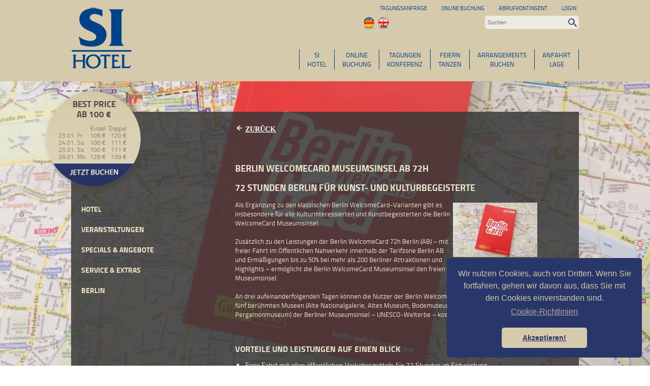

--- FILE ---
content_type: text/html; charset=utf-8
request_url: https://si-hotel.com/berlin_welcomecard_museumsinsel_ab_72h.aspx
body_size: 9045
content:

<!DOCTYPE html PUBLIC "-//W3C//DTD XHTML 1.0 Transitional//EN" "http://www.w3.org/TR/xhtml1/DTD/xhtml1-transitional.dtd">
<html xmlns="http://www.w3.org/1999/xhtml" >
<head><title>
	Berlin WelcomeCard Museumsinsel AB 72h
</title><meta name="robots" content="index,follow,noarchive" /><meta id="ctl00_metaDescription" name="description" content="Berlin WelcomeCard Museumsinsel AB 72h" /><meta id="ctl00_metaKeywords" name="keywords" content="Berlin WelcomeCard Museumsinsel AB 72h" /><link href="styles.css" type="text/css" rel="stylesheet" /><meta name="google-site-verification" content="fWMjdKn2n_PgHMqQch9Tj3QP6S3M-rvSYRUW6mgODG0" /><script>
            (function(i,s,o,g,r,a,m){i['GoogleAnalyticsObject']=r;i[r]=i[r]||function(){
            (i[r].q=i[r].q||[]).push(arguments)},i[r].l=1*new Date();a=s.createElement(o),
            m=s.getElementsByTagName(o)[0];a.async=1;a.src=g;m.parentNode.insertBefore(a,m)
            })(window,document,'script','https://www.google-analytics.com/analytics.js','ga');
            ga('create', 'UA-43204919-1', 'auto');
_gaq.push (['_gat._anonymizeIp']);
ga('send', 'pageview');
</script><link href="//cdnjs.cloudflare.com/ajax/libs/cookieconsent2/3.0.3/cookieconsent.min.css" rel="stylesheet" type="text/css" />
<script src="//cdnjs.cloudflare.com/ajax/libs/cookieconsent2/3.0.3/cookieconsent.min.js"></script><script>
window.addEventListener("load", function(){
window.cookieconsent.initialise({
         "palette": {
           "popup": {
             "background": "#293669",
             "text": "#d6caad"
           },
           "button": {
             "background": "#d6caad",
             "text": "#293669"
           }
         },
         "theme": "classic",
         "position": "bottom-right",
         "content": {
           "message": "Wir nutzen Cookies, auch von Dritten. Wenn Sie fortfahren, gehen wir davon aus, dass Sie mit den Cookies einverstanden sind. ",
           "dismiss": "Akzeptieren!",
           "link": "Cookie-Richtlinien",
           "href": "/cookie-policy.aspx"
         }
})});
</script><link rel="stylesheet" href="webfont/stylesheet.css" type="text/css" />



<script src="//ajax.googleapis.com/ajax/libs/jquery/1.10.2/jquery.min.js"></script>
<script src="//ajax.googleapis.com/ajax/libs/jqueryui/1.10.4/jquery-ui.min.js"></script>
<link rel="stylesheet" href="//ajax.googleapis.com/ajax/libs/jqueryui/1.10.4/themes/smoothness/jquery-ui.css" /><link href="https://fonts.googleapis.com/css?family=Titillium+Web:400,700,600" rel="stylesheet" type="text/css" /><link rel="stylesheet" type="text/css" href="css/component.css" />
<script src="js/modernizr.custom.js"></script>

<!--[if lt IE 9]>
  <script type="text/javascript" src="js/excanvas/excanvas.js"></script>
<![endif]-->
<script type="text/javascript" src="js/spinners/spinners.js"></script>
<script type="text/javascript" src="js/lightview/lightview.js"></script>
<script src="js/jquery.cycle.all.js" type="text/javascript"></script>

<script src="js/cycleajax.js" type="text/javascript"></script>
<script type="text/javascript" src="js/jquery.easing.min.js"></script>
<script type="text/javascript" src="js/supersized.3.2.7.js"></script>
<script type="text/javascript" src="js/supersizeAjax.js"></script>
<link rel="stylesheet" type="text/css" href="css/lightview/lightview.css" />

<script type="text/javascript">
$(function () {
    $(document).tooltip();
});
</script>


<script type="text/javascript">

   function passe_hohe_an()	{

       var h_content = $(".contentLayout1").height();
      // alert(h_content);
        var h_footer = $("#footer").height();
        var h_window = $(window).height();
        if ( (170 + h_content + 25) < h_window)
        		{ergebnis = h_window -170  - 25 - 5;
                $(".content").height(ergebnis);	
             }
        }	// gleich wenn Dokument geladen ist ausführen
       
       passe_hohe_an();
                	// wenn die Fenstergröße verändert wird ausführen26.	
           
           $(window).resize(function () {
              	    passe_hohe_an();
        	});



              	var $img = $('#backgroundImage');
              	$(window).on('resize', function () {
              	    var viewport = {
              	        width: $(this).width(),
              	        height: $(this).height()
              	    },
        ratio = ($img.height() / $img.width()),
        imgHeight = Math.floor(viewport.width * ratio);

              	    $img.css({
              	        width: viewport.width,
              	        height: imgHeight,
              	        marginTop: (imgHeight > viewport.height) ? Math.floor((imgHeight - viewport.height) / 2 * -1) : 0
              	    });
              	    var rechts = ($(window).width() - 1080) / 2;
              	    $('#divCircle').width($(window).width() - rechts);
              	}).trigger('resize');




              	$(document).ready(function () {

              	    passe_hohe_an();

              	    var $img = $('#backgroundImage');
              	    var viewport = {
              	        width: $(window).width(),
              	        height: $(window).height()
              	    },
        ratio = ($img.height() / $img.width()),
        imgHeight = Math.floor(viewport.width * ratio);
              	    // alert("w:" +viewport.width + "/h:" +  imgHeight);
              	    $img.css({
              	        width: viewport.width,
              	        height: imgHeight,
              	        marginTop: (imgHeight > viewport.height) ? Math.floor((imgHeight - viewport.height) / 2 * -1) : 0
              	    });



              	    var rechts = ($(window).width() - 1080) / 2;
              	    $('#divCircle').width($(window).width() - rechts);


              	});

    $(function () {
        //$("#nav li:last-child").css("border-bottom", "1px solid #b5b5b5")
        $(".menu1 div:last-child").css("border-bottom", "1px solid #b5b5b5")
    })


    $(function () {
        $("button, input:submit, a", ".demo").button();
        $("a", ".demo").click(function () { return false; });
    });
    $('#datepicker').datepicker({
        inline: false
    });
    function clearField(fld) {
        if (fld.value == "Buchungscode") fld.value = "";
    }



    $(function () {
        var dates = $("#arrival, #departure").datepicker({
            defaultDate: "",
            minDate: 0,
            changeMonth: false,
            showButtonPanel: false,
            numberOfMonths: 1,
            closeText: 'schließen',
            prevText: 'zurück',
            nextText: 'Vor',
            currentText: 'heute',
            monthNames: ['Januar', 'Februar', 'März', 'April', 'Mai', 'Juni',
		  'Juli', 'August', 'September', 'Oktober', 'November', 'Dezember'],
            monthNamesShort: ['Jan', 'Feb', 'Mär', 'Apr', 'Mai', 'Jun',
  		'Jul', 'Aug', 'Sep', 'Okt', 'Nov', 'Dez'],
            dayNames: ['Sonntag', 'Montag', 'Dienstag', 'Mittwoch', 'Donnerstag', 'Freitag', 'Samstag'],
            dayNamesShort: ['So', 'Mo', 'Di', 'Mi', 'Do', 'Fr', 'Sa'],
            dayNamesMin: ['So', 'Mo', 'Di', 'Mi', 'Do', 'Fr', 'Sa'],
            weekHeader: 'Wo',
            dateFormat: 'dd.mm.yy',
            onSelect: function (selectedDate) {
                if (this.id == 'arrival') {
                    var dateMin = $('#arrival').datepicker("getDate");

                    $('input[id*="txtArrival"]').val($.datepicker.formatDate('dd.mm.yy', new Date(dateMin)));
                    $('#arrival').toggle();



                    var rMin = new Date(dateMin.getFullYear(), dateMin.getMonth(), dateMin.getDate() + 1);
                    var rMax = new Date(dateMin.getFullYear(), dateMin.getMonth(), dateMin.getDate() + 1);
                    $('#departure').datepicker("option", "minDate", rMin);
                    //$('#departure').datepicker("option","maxDate",rMax);  
                    $('#departure').val($.datepicker.formatDate('dd.mm.yy', new Date(rMax)));
                    $('input[id*="txtDeparture"]').val($.datepicker.formatDate('dd.mm.yy', new Date(rMax)));



                }

                if (this.id == 'departure') {
                    var dateMin = $('#departure').datepicker("getDate");

                    $('input[id*="txtDeparture"]').val($.datepicker.formatDate('dd.mm.yy', new Date(dateMin)));
                    $('#departure').toggle();


                }

            }
        });
    });

    $(document).ready(function () {

        $('img[id*="imgVon"]').click(function () {
            $('#arrival').toggle();
        });

        $('img[id*="imgBis"]').click(function () {
            $('#departure').toggle();

        });
        $('img[id*="imgClose"]').click(function () {

            $('#divGuestsTipps').hide();
        });





    });


		</script>

<style type="text/css">
.ui-datepicker {
    font-size:75%;
}
</style> 




    </head>




<body class="centry" style="text-align: center;" >



<form method="post" action="./GroupItem.aspx?lang=&amp;id=1152&amp;url=berlin_welcomecard_museumsinsel_ab_72h&amp;navigationid=0" id="aspnetForm">
<div class="aspNetHidden">
<input type="hidden" name="__EVENTTARGET" id="__EVENTTARGET" value="" />
<input type="hidden" name="__EVENTARGUMENT" id="__EVENTARGUMENT" value="" />
<input type="hidden" name="__VIEWSTATE" id="__VIEWSTATE" value="/wEPZwUPOGRlNWE2YjkzNWVmZGM2oroysIFtPTrUgkOYIjtnFezS/hFGI4hOmM/gkm7zoKE=" />
</div>

<script type="text/javascript">
//<![CDATA[
var theForm = document.forms['aspnetForm'];
function __doPostBack(eventTarget, eventArgument) {
    if (!theForm.onsubmit || (theForm.onsubmit() != false)) {
        theForm.__EVENTTARGET.value = eventTarget;
        theForm.__EVENTARGUMENT.value = eventArgument;
        theForm.submit();
    }
}
//]]>
</script>


<script src="/WebResource.axd?d=HvBuJLptovB39QB8mhC1N_4YH4Ft_PTeDIFMPqecdA8WgP0v5hLccwBMrX4b5Nl2QVN_P8eDCsxgLfmAjBrDfDd_WPklsNNiCIEK6pgsbBc1&amp;t=638286137964787378" type="text/javascript"></script>


<script src="/ScriptResource.axd?d=9ksj3VCvogSTMY1owvertz1YX0mXcyMv3HC6R1gMv-cXmHJVqtSPjwxiia5C1ISXUeWSesN5kXaneNQh4W5Z864LygkJIZVMIxLaIKe3XAjpbQwFhlVmJpCxLrLi4JuUMHiMKegHqIXGZHffR-MEwgxKyz5UcmNrtazCwd1jNkg1&amp;t=13798092" type="text/javascript"></script>
<script src="/ScriptResource.axd?d=_5ZtrHa73ShH2tyaYz_a-x5wi3w-5Pommg2nLxhgxiHP87AUWJdASzNB5MabotfGyDgxh7dACfGDKZzbDUQH8GjrdiIfCwFZEmuzA8K6nJQQVeONqi-0eqngr0Vf1BoZWgkQJ_RWB5LZHwrvGi0OkntZbLENZakoJkli_40pDHLeJsQt1RgCllLBVEcqMb-L0&amp;t=13798092" type="text/javascript"></script>
<script type="text/javascript">
//<![CDATA[
Sys.WebForms.PageRequestManager._initialize('ctl00$ScriptManager1', 'aspnetForm', [], [], [], 90, 'ctl00');
//]]>
</script>


<div style="z-index: -99;position:absolute;top:0px;left:0px">
<img width="1415" height="1022" id="backgroundImage" alt="" src="/files/Links_Partner/Berlin_Welcome_Card.JPG" border="0" />
</div>




<div id="top">
		<div class="sitemain">
        <table width="100%" cellspacing="0px" cellpadding="0px">
        <tr>
          <td rowspan="3" valign="top">
            <div class="left">
			<div class="left"><a href="/"><img src="images/logo.png" id="logo" border="0" alt="" /></a></div>
			</div>                 



			
	      </td>
          <td nowrap="nowrap" style="padding-left: 30px; padding-top: 10px;">
              
              
          </td>
          <td align="right" nowrap="nowrap">


<div class="navTop">

<a id="ctl00_ctlNaviTop_rpNavigation_ctl00_lnkNavigation" class="menuTop0" href="conferenceinquiry.aspx">Tagungsanfrage</a>

<a id="ctl00_ctlNaviTop_rpNavigation_ctl01_lnkNavigation" class="menuTop0" href="https://www.cbooking.de/v4/booking.aspx?id=steglitzinternational&amp;module=public">Online Buchung</a>

<a id="ctl00_ctlNaviTop_rpNavigation_ctl02_lnkNavigation" class="menuTop0" href="https://www.cbooking.de/v4/login.aspx?id=steglitzinternational">Abrufkontingent</a>

<a id="ctl00_ctlNaviTop_rpNavigation_ctl03_lnkNavigation" class="menuTop0" href="https://www.cbooking.de/V4/login.aspx?id=steglitzinternational">Login</a>

</div>

</td>
        </tr>
         <tr>
          <td></td>
          <td>	
          <div id="searcher"><span style="padding-left:380px; position:relative; top:3px"><a id="ctl00_lnkLangDE" href="berlin_welcomecard_museumsinsel_ab_72h.aspx?lang=de" style="color:#ba4402;"><img src=images/de.png border=0></a>&nbsp;&nbsp;<a id="ctl00_lnkLangEN" href="berlin_welcomecard_museumsinsel_ab_72h.aspx?lang=en"><img src=images/en.png border=0></a></span>
<input name="ctl00$inputSearch" type="text" id="ctl00_inputSearch" class="search" placeholder="Suchen" />
				</div>
                </td>
        </tr>
        <tr>
        <td></td>
        <td>	


<ul	class="horizontal lines">


<li class="menuTop1"><a id="ctl00_ctlNavigationHeaderBottom_rpNavigation_ctl00_lnkNavigation" href="anfahrt_hotel_steglitz.aspx">ANFAHRT<br>LAGE</a></li>

<li class="menuTop1"><a id="ctl00_ctlNavigationHeaderBottom_rpNavigation_ctl01_lnkNavigation" href="https://www.cbooking.de/v4/Packages.aspx?id=steglitzinternational&amp;lang=de&amp;module=public">ARRANGEMENTS<br>BUCHEN</a></li>

<li class="menuTop1"><a id="ctl00_ctlNavigationHeaderBottom_rpNavigation_ctl02_lnkNavigation" href="privat_feiern_in_berlin.aspx">FEIERN<br>TANZEN</a></li>

<li class="menuTop1"><a id="ctl00_ctlNavigationHeaderBottom_rpNavigation_ctl03_lnkNavigation" href="tagungshotel_in_berlin.aspx">TAGUNGEN<br>KONFERENZ</a></li>

<li class="menuTop1"><a id="ctl00_ctlNavigationHeaderBottom_rpNavigation_ctl04_lnkNavigation" href="https://www.cbooking.de/v4/booking.aspx?id=steglitzinternational&amp;module=public">ONLINE<br>BUCHUNG</a></li>

<li class="menuTop1"><a id="ctl00_ctlNavigationHeaderBottom_rpNavigation_ctl05_lnkNavigation" href="default.aspx">SI<br>HOTEL</a></li>


</ul>





            </td>
        </tr>
        
        </table>
         	
			<div class="clear"></div>
		</div>
       
	</div>
	<div id="wrapper">
		<table width="1000px" cellspacing="0px" cellpadding="0px" align="center">
            <tr>
                
                <td align="left" valign="top" style="background-image: url('images/content.png'); background-repeat: repeat">
                	<div id="left">
                    <div style="position: relative">
                        

<div id="booking-de">
<h3>BEST PRICE <br/> ab&nbsp;100 €</h3>
<div style="margin:1px 0 0px 0">



<table class=prices class="dgRates" cellspacing="0" cellpadding="0" id="dgRates" style="border-width:0px;border-collapse:collapse;">
	<tr>
		<td>&nbsp;</td><td align="right" style="white-space:nowrap;">Einzel</td><td>&nbsp;</td><td align="right" style="white-space:nowrap;">Doppel</td>
	</tr><tr>
		<td style="white-space:nowrap;">23.01. Fr.  </td><td align="right" style="white-space:nowrap;">109 €</td><td>
&nbsp;&nbsp;
</td><td align="right" style="white-space:nowrap;">120 €</td>
	</tr><tr>
		<td style="white-space:nowrap;">24.01. Sa.  </td><td align="right" style="white-space:nowrap;">100 €</td><td>
&nbsp;&nbsp;
</td><td align="right" style="white-space:nowrap;">111 €</td>
	</tr><tr>
		<td style="white-space:nowrap;">25.01. So.  </td><td align="right" style="white-space:nowrap;">100 €</td><td>
&nbsp;&nbsp;
</td><td align="right" style="white-space:nowrap;">111 €</td>
	</tr><tr>
		<td style="white-space:nowrap;">26.01. Mo.  </td><td align="right" style="white-space:nowrap;">128 €</td><td>
&nbsp;&nbsp;
</td><td align="right" style="white-space:nowrap;">139 €</td>
	</tr>
</table>




</div>

<div id="booking-now"><a id="ctl00_ctlRates_lnkBookNow" href="https://www.cbooking.de/v4/booking.aspx?id=steglitzinternational&amp;module=public"><img id="ctl00_ctlRates_imgBookig" src="images/book_now_de.png" style="border-width:0px;" /></a></div>
</div>

				        
		      </div>
                 



<div class="nav">


<div id="ctl00_ctlNavi_rpNavigation_ctl00_divMenu" onmouseover="this.className=&#39;menu0Over&#39;;" onmouseout="this.className=&#39;menu0&#39;;" class="menu0"><a id="ctl00_ctlNavi_rpNavigation_ctl00_lnkNavigation" href="default.aspx">Hotel</a></div>


<div id="ctl00_ctlNavi_rpNavigation_ctl01_divMenu" onmouseover="this.className=&#39;menu0Over&#39;;" onmouseout="this.className=&#39;menu0&#39;;" class="menu0"><a id="ctl00_ctlNavi_rpNavigation_ctl01_lnkNavigation" href="veranstaltungshotel_tagungshotel_berlin.aspx">Veranstaltungen</a></div>


<div id="ctl00_ctlNavi_rpNavigation_ctl02_divMenu" onmouseover="this.className=&#39;menu0Over&#39;;" onmouseout="this.className=&#39;menu0&#39;;" class="menu0"><a id="ctl00_ctlNavi_rpNavigation_ctl02_lnkNavigation" href="berlin_hotel_arrangement.aspx">Specials & Angebote</a></div>


<div id="ctl00_ctlNavi_rpNavigation_ctl03_divMenu" onmouseover="this.className=&#39;menu0Over&#39;;" onmouseout="this.className=&#39;menu0&#39;;" class="menu0"><a id="ctl00_ctlNavi_rpNavigation_ctl03_lnkNavigation" href="si_hotel_service_extras.aspx">Service & Extras</a></div>


<div id="ctl00_ctlNavi_rpNavigation_ctl04_divMenu" onmouseover="this.className=&#39;menu0Over&#39;;" onmouseout="this.className=&#39;menu0&#39;;" class="menu0"><a id="ctl00_ctlNavi_rpNavigation_ctl04_lnkNavigation" href="berlin_messen_events.aspx">Berlin</a></div>

</div>





                 <div class="contentLeftLayout">
                <div class="contentLeft">
                    
                    
                    
                    
                </div>
                </div>

			
  
			</div>
                </td>
                
                <td align="left" valign="top" style="background-image: url('images/content.png'); background-repeat: repeat">
                 <div id="right">
				
                   
		    <div id="ctl00_divContentLayout" class="contentLayout1"><div id="ctl00_divContent" class="content1">
        


<div id="ctl00_cphContent_pnlPage">
	

<div class="subpagepar">
<img src="images/back.png" />&nbsp;<a id="ctl00_cphContent_SubPageBar1_lnkGoBack" href="javascript:history.back()">Zurück</a>
</div>
<br /><br />



<h1>Berlin WelcomeCard Museumsinsel AB 72h</h1>

<div class="contentText"><h2>72 Stunden Berlin für Kunst- und Kulturbegeisterte</h2>
<img width="166" height="107" align="right" style="margin: 5px;" alt="" src="/files/Links_Partner/Berlin_welcome_card_166px.JPG" border="0" />
Als Ergänzung zu den klassischen Berlin WelcomeCard-Varianten gibt es insbesondere für alle Kulturinteressierten und Kunstbegeisterten die Berlin WelcomeCard Museumsinsel.<br />
<br />
Zusätzlich zu den Leistungen der Berlin WelcomeCard 72h Berlin (AB) – mit freier Fahrt im Öffentlichen Nahverkehr innerhalb der Tarifzone Berlin AB und Ermäßigungen bis zu 50% bei mehr als 200 Berliner Attraktionen und Highlights – ermöglicht die Berlin WelcomeCard Museumsinsel den freien Eintritt in die Museen der Museumsinsel.<br />
<br />
An drei aufeinanderfolgenden Tagen können die Nutzer der Berlin WelcomeCard Museumsinsel dann die fünf berühmten Museen (Alte Nationalgalerie, Altes Museum, Bodemuseum, Neues Museum und Pergamonmuseum) der Berliner Museumsinsel – UNESCO-Welterbe – kostenfrei besuchen. <br />
<br />
<br />
<h3>Vorteile und Leistungen auf einen Blick</h3>
<blockquote style="border: currentColor; border-image: none; margin-left: 20px;">
<ul>
     <span style="font-size: 14px;">
     <li>Freie Fahrt mit allen öffentlichen Verkehrsmitteln für 72 Stunden ab Entwertung</li>
     <li>Ermäßigungen von mindestens 25% und bis zu 50% bei vielen touristischen und kulturellen Highlights</li>
     <li>Gültig für den Tarifbereich AB – Berlin</li>
     <li>gültig für eine Person </li>
     <li>Freier Eintritt an drei aufeinanderfolgenden Tagen in die Museen der Museumsinsel (Bitte beachten: Der Eintritt in Sonderausstellungen ist nicht inklusive, Inhaber der BWC Museumsinsel können aber den ermäßigten Tarif für diese Ausstellungen nutzen.)<br />
     </li>
     <li>Handlicher Guide im Pocketformat mit : </li>
     </span>
</ul>
</blockquote>
<br />
<blockquote style="border: currentColor; border-image: none; margin-left: 60px;">
<ul>
     <li>Vielen aktuellen Insider-Tipps&nbsp;</li>
     <li>Stadtplan für Berlin und Potsdam&nbsp;</li>
     <li>Liniennetzplan des öffentlichen Nahverkehrs&nbsp;</li>
     <li>Partner des Monats mit speziellen Bonusangeboten pro Monat</li>
</ul>
</blockquote><br />
<br />
<em>
<strong>Preis 2021: 55,00 &euro;&nbsp;</strong></em></div>





</div>

        
        </div>
                            
    
  


     </div>
			    </div>
                </td>


                   

               
            </tr>
            <tr>
               <td id="ctl00_tdColspan1" colspan="2" style="height: 80px">&nbsp;
               </td>

            </tr>
            <tr>
            <td id="ctl00_tdColspan2" colspan="2" style="background-image: url(&#39;images/content.png&#39;); background-repeat: repeat">
   	<div id="footer">
	                    <table>
    <tr>
        <td align="left">
        <div class="column">
			Schlossstraße/Albrechtstraße 2 <br />
			12165 Berlin <br />
			Tel: +49(0)30-790050 <br />  
			<a href="mailto:info@si-hotel.com" style="text-decoration:none">info@si-hotel.com</a>
		</div>
		<div class="column">
        


<ul class="navFooter" >
<li><a id="ctl00_ctlNavigationFooter_rpNavigation_ctl00_lnkNavigation" href="impressum.aspx">Impressum</a></li><li><a id="ctl00_ctlNavigationFooter_rpNavigation_ctl01_lnkNavigation" href="disclaimer.aspx">Disclaimer</a></li><li><a id="ctl00_ctlNavigationFooter_rpNavigation_ctl02_lnkNavigation" href="datenschutz.aspx">Datenschutz</a></li><li><a id="ctl00_ctlNavigationFooter_rpNavigation_ctl03_lnkNavigation" href="cookie-policy.aspx">Cookie Richtlinie</a></li><li><a id="ctl00_ctlNavigationFooter_rpNavigation_ctl04_lnkNavigation" href="agbs.aspx">AGB's</a></li>
</ul>

		</div>
		<div class="column">
            Wetter
<table cellspacing="0" cellpadding="0" id="ctl00_ctlWeatherCast_dgWeather" style="border-width:0px;border-collapse:collapse;">
	<tr>
		<td style="white-space:nowrap;">Fr, 23.01.  </td><td align="right" style="white-space:nowrap;">28°C</td><td>&nbsp;&nbsp;&nbsp;&nbsp;</td><td>
<img src='images/weather/regen.png'></td>
	</tr><tr>
		<td style="white-space:nowrap;">Sa, 24.01.  </td><td align="right" style="white-space:nowrap;">28°C</td><td>&nbsp;&nbsp;&nbsp;&nbsp;</td><td>
<img src='images/weather/regen.png'></td>
	</tr>
</table>
		</div>
		<div class="column clearfix">
			<div class="left">
                <br />
<br />
			</div>			
			<div class="right">
				<div class="icons">
                    
                    <p align="center">&nbsp;&nbsp;<a title="Finde uns auf Facebook!" href="https://www.facebook.com/pages/Best-Western-Plus-Hotel-Steglitz-International/118346394892336?fref=ts" target="_blank"><img width="45" height="45" alt="" src="/files/button_facebook.png" border="0" /></a>&nbsp;&nbsp;&nbsp;&nbsp;
<a title="Wir auf Google+" href="https://plus.google.com/116293571515006364680/about" target="_blank"><img width="45" height="45" alt="" src="/files/button_googleplus.png" border="0" /></a>&nbsp;&nbsp;&nbsp;&nbsp;
<a title="Schau unsere Youtube Videos an!" href="http://www.youtube.com/user/SIHotel" target="_blank"><img width="45" height="45" alt="" src="/files/button_youtube.png" border="0" /></a>  </p>

					
				</div>
				<div class="powered"><a href="http://www.hotelnetsolutions.de" target="_blank"><img src="images/powby.png" border="0" alt="" /></a></div>
			</div>
		</div>
        
        </td>
         </tr>
    </table>
		
		          </div>
            
            </td>

            </tr>
        </table>
		
         

			
		</div>
	
		


<div class="aspNetHidden">

	<input type="hidden" name="__VIEWSTATEGENERATOR" id="__VIEWSTATEGENERATOR" value="CD73FA2D" />
</div></form>
    <script>
    (function() {
      var cx = '012803344418112510021:x-zpav8kv6o';
      var gcse = document.createElement('script');
      gcse.type = 'text/javascript';
      gcse.async = true;
      gcse.src = 'https://cse.google.com/cse.js?cx=' + cx;
      var s = document.getElementsByTagName('script')[0];
      s.parentNode.insertBefore(gcse, s);
    })();
</script><gcse:search></gcse:search>
</body>
</html>


--- FILE ---
content_type: text/css
request_url: https://si-hotel.com/styles.css
body_size: 5539
content:
@charset "utf-8";
.clearfix:after {
	content: ".";
	display: block;
	clear: both;
	visibility: hidden;
	line-height: 0;
	height: 0;
}
 
.clearfix {
	display: inline-block;
}
 
html[xmlns] .clearfix {
	display: block;
}
 
* html .clearfix {
	height: 1%;
}

a{text-decoration:none;}

body {
	margin: 0px auto; /* it's good practice to zero the margin and padding of the body element to account for differing browser defaults */
	padding: 0;
	font-family: 'titillium_webregular', sans-serif;
	color: #e9e5d1;
	font-size:13px; 
	
}



#wrapper 
{
    width: 1000px; 
    margin-left: auto; 
    margin-right: auto;
/*  position: relative;*/

    min-height: 100%;

  overflow:visible;
   
}



h1 {font-size:20px; text-transform: uppercase;  font-family: 'titillium_webbold', sans-serif;  margin-top: 0.67em; margin-bottom:0.67em; }
h2 {font-size:18px; text-transform: uppercase;  font-family: 'titillium_webbold', sans-serif;  margin-top: 0.67em; margin-bottom:0.67em;}
h3 {font-size:16px; text-transform: uppercase;  font-family: 'titillium_webbold', sans-serif;  margin-top: 0.67em; margin-bottom:0.67em;}
h4 {font-size:14px; text-transform: uppercase;  font-family: 'titillium_webbold', sans-serif;  margin-top: 0.67em; margin-bottom:0.67em;}
h5 {font-size:12px; text-transform: uppercase;  font-family: 'titillium_webbold', sans-serif;  margin-top: 0.67em; margin-bottom:0.67em;}
h6 {font-size:10px; text-transform: uppercase;  font-family: 'titillium_webbold', sans-serif;  margin-top: 0.67em; margin-bottom:0.67em;}

h1 a , h1 a:HOVER {font-size:20px; text-transform: uppercase;  font-family: 'titillium_webbold', sans-serif;  margin-top: 0.67em; margin-bottom:0.67em; text-decoration: none  }
h2 a , h2 a:HOVER {font-size:18px; text-transform: uppercase;  font-family: 'titillium_webbold', sans-serif;  margin-top: 0.67em; margin-bottom:0.67em; text-decoration: none  }
h3 a , h3 a:HOVER {font-size:16px; text-transform: uppercase;  font-family: 'titillium_webbold', sans-serif;  margin-top: 0.67em; margin-bottom:0.67em; text-decoration: none  }
h4 a, h4 a:HOVER {font-size:14px; text-transform: uppercase;  font-family: 'titillium_webbold', sans-serif;  margin-top: 0.67em; margin-bottom:0.67em; text-decoration: none  }
h5 a, h5 a:HOVER {font-size:12px; text-transform: uppercase;  font-family: 'titillium_webbold', sans-serif;  margin-top: 0.67em; margin-bottom:0.67em; text-decoration: none  }
h6 a, h6 a:HOVER {font-size:10px; text-transform: uppercase;  font-family: 'titillium_webbold', sans-serif;  margin-top: 0.67em; margin-bottom:0.67em; text-decoration: none  }


a {color:  #ffffff;  text-decoration:underline}
a:HOVER	{color: #ffffff;  text-decoration:underline}

.centry .sitemain {
	margin: 0px auto; /* the auto margins (in conjunction with a width) center the page */
	margin-bottom:0;
	text-align: left; /* this overrides the text-align: center on the body element. */
	position:relative;
	width:1000px;
}

.clear{clear:both; margin:0; padding:0;}
.left{float:left;}
.right{float:right;}


#top{background:#D6CAAD;height:160px;width:100%;position:relative; margin-bottom: 60px;}
#top p.slogan{font-family: 'Times New Roman'; color:#ffffff;font-size:16px;font-weight:bold;margin-bottom:5px;margin-left:8px;}
#top p.small-slogan{font-family: 'Arial'; color:#ffffff;font-size:11px;font-weight:bold;margin:0;margin-left:8px;}

#logo{margin-top:15px;}
    
.title {font-size:20px; text-transform: uppercase;  font-family: 'titillium_webbold', sans-serif;  margin-top: 0.67em; margin-bottom:0.67em; }
 
           
#lang{padding:0 15px; margin-bottom: 15px; margin-top: 20px;}
#lang a{width:23px;height:25px;display:inline-block;margin-top:30px;margin-bottom:10px}

#booking-de {width:220px;height:217px;position:absolute;left:-55px;top:-50px;}
#booking-de h3{text-align:center;color:#4f4b4b;font-size:17px;line-height:20px;margin-left:-20px;margin-top:25px}
#booking-de { background: url(images/book_now_background.png);  background-repeat: no-repeat;}
#booking-now {width: 97px; margin-left:52px; margin-top:16px;}

table.prices{color:#887b6d;font-size:12px;line-height:14px;margin-left:30px;margin-top:0px;}
table.prices td.day{width:90px;}
table.prices td.ez{padding-right:15px}



ul.navTop, ul.nav, ul.horizontal, ul.navFooter{
	margin:0;
	padding:0;
	list-style-type:none;
	
}



ul.navFooter li a{text-decoration: none;text-transform:uppercase}
ul.lines li a{color:#004288; text-decoration: none}
ul.lines li{border-left:1px solid #004288;padding:2px 15px;float:right;margin:0;text-align:center}
ul.lines li:first-child{border-right:1px solid #004288;}
.margin{margin-top:15px !important;}
ul.nav li{
	margin:0;
	padding:0;
}

/*----Suchfeld-----*/
.search {float:right;}
#searcher .search{width:150px;height:26px; margin-bottom: 40px;-webkit-border-radius: 5px;-moz-border-radius: 5px;border-radius: 5px;border:0px;padding:0px 30px 0px 5px; background: #edebe4 url(images/search.jpg) 99% 50% no-repeat;}

#container {margin-top:70px;color:#e9e5d1;font-family: 'titillium_webregular', sans-serif;}



/* ---------------------------------full content --------------------------------------*/

.contentLayout1 {width:700px; overflow:hidden}
.content1 {padding: 20px 40px 40px 60px; text-align:left;  min-height: 500px }

/* content + contentRight */
.contentLayout2 {width:520px; overflow:hidden}
.content2 {padding:  20px 40px 40px 40px; text-align:left;  min-height: 500px}

/* + content + events */
.contentLayout3 {width:600px; overflow:hidden}
.content3 {padding:170px 40px 40px 40px; text-align:left;  min-height: 500px }

/* + content + contentRight */
.contentRightLayout1 {width:180px; overflow:hidden; height:100%;}
.contentRight1 {padding: 30px 10px 40px 15px; }
.contentRight1 a, .contentRight1 a:HOVER {}
/*neu right*/

.contentFooter {padding:5px 0 0px 0px}

/* +  content + events */
.contentRightLayout2 {width:184px; overflow:hidden; height:100%; }
.contentRight2 {padding: 0px 10px 30px 15px; font-size:12px;  line-height:16px;   text-align: left;}
.contentRight2 a, .contentRight2 a:HOVER {color: #58585a; font-size:12px; text-decoration:underline}
.contentRight2 table {font-size:12px; line-height:16px; }


.rightBox {font-size:12px; line-height:16px;   padding: 0px; margin-bottom: 15px;}
.eventList {font-size:12px; line-height:16px;  padding: 0px; margin-bottom: 15px; }
.packageList {font-size:12px; line-height:16px;  padding: 0px; margin-bottom: 15px;}
.locationList {font-size:12px; line-height:16px;   padding: 0px; margin-bottom: 15px;}
.newsletterRegistration {font-size:12px; line-height:16px;  padding: 0px; margin-bottom: 15px;}
.rate
{
    font-size: 13px;
    line-height: 21px;
    color:#333333;
    padding:0px
}

table.weather tr, table.weather tr td{padding:0}
table.weather tr td{margin-top:-10px}
table.weather .day{padding-right:20px}
table.weather .temp{padding-right:10px}

.contentRight2 input	  
	{font-size:14px; color:#666666; border: none;  height: 20px;  background-color: transparent; }
.contentRight2 select	  
	{font-size:14px; color:#666666; border: none;  height: 20px;  background-color: transparent;}

 .inputBooking  
	{font-size:14px; color:#666666; border: none;  height: 20px;  background-color: transparent; }
.selectBooking 
	{font-size:14px; color:#666666; border: none;  height: 20px;  background-color: transparent; margin-left: 20px; -webkit-appearance: none; width: 80px; width:115% ; 
}


.clear {clear:both; overflow:hidden}

/* contentLeft */
.contentLeftLayout {width:230px;padding-top:0px; padding-left: 20px;}
.contentLeftLayout a, .contentLeftLayout a:HOVER {color:#ffffff;}


/* +startpage news */
.headlinetitle {color:#ffffff;  line-height:17px; margin: 15px 0px 3px 0px;  width:170px; font-size:13px;   font-weight:bold; text-align: left ; text-transform: uppercase; }
.headlinetitleTop
{
    color: #73675d;
    line-height: 26px;
    margin: 15px 0px 3px 0px;
    width: 165px;
    font-size: 20px;
    font-weight:lighter;
    text-align: left;
    text-transform: uppercase;
    letter-spacing: -1px;
    text-indent: 2px;
   
}

/* +Repeater */
.rptitle
{
   color:#ffffff;
    font-size: 14px;
   font-weight: bold;
    text-transform: uppercase;
    line-height: 30px;
	border-bottom:dotted 1px #cacbcb;
    width: 100%;
    padding-top: 15px;
}
.rptitle A, .rptitle A:visited, .rptitle A:hover {color:#ffffff; font-size:18px; text-transform: uppercase;  line-height: 26px; text-decoration:none}

.rpdate	{font-size:16px; font-weight:bold}
.rplinkpage {font-weight:bold}
.rpdistance {}

/* SubPageBar */
.subpagepar {color:#ffffff;padding:4px 0px 5px 0px; font-size: 14px; font-weight: bold; font-family: Arial Narrow; line-height: 20px; text-transform: uppercase; width:100%}




.date {width:200px; padding: 0px 0px 0px 15px;  text-align: left; color: #ffffff; font-size:12px; font-weight: bold;   }
    
/*-----------------------------------MENUS-------------------------------------*/

/*  Navigation  horizontal ganz oben*/
.navTop { width:590px;   text-align: right; 
          padding-left: 10px;  overflow:hidden; height: 31px; vertical-align:middle;  float: right;    }
 
A.menuTop0 {color: #004288; font-size:11px;   text-decoration:none;  padding-left: 20px; padding-right: 5px; line-height: 31px;  text-transform: uppercase  }
A.menuTop0Over, Atitillium_webregular.menuTop0:HOVER, A.menuTop0Over:HOVER {color: #ffffff; padding-left: 20px; padding-right: 5px; font-size:11px;  line-height: 31px;
                                                        text-decoration:none;  text-transform: uppercase   }

/* Navigation1  horizontal mittig*/
.navTop1     { margin: 0px; width: 590px; padding: 0px; float: right; height: 42px; margin-top: 45px; vertical-align: bottom; background-color: Blue;  } 
.navTop1 td { margin:0px 0px 0px 0px; text-align: center; vertical-align: middle;  overflow:hidden;  
              padding-left: 12px; padding-right: 12px;  border-right : 1px solid #ffffff; height: 40px; }    
A.menuTop1 {color: #ffffff; font-size:11px;   text-decoration:none;    text-align:center;  text-transform: uppercase ; line-height: 13px; float: left;}
A.menuTop1Over, A.menuTop1:HOVER, A.menuTop1Over:HOVER {color: #89743c;  font-size:11px;   text-decoration:none; text-align: center;  float: left; text-transform: uppercase;  line-height: 13px}




/* + Navigation3  horizontal ganz unten */
.navFooter    { margin: 0px; padding: 0px;  }
A.menuFooter0 {color:#f8f1dd; text-decoration: none;}
A.menuFooterOver, A.menuFooter0:HOVER, A.menuFooter0Over:HOVER {color:#f8f1dd; text-decoration: none;}




/* + Navigation  vertikal*/
.nav	   {width:250px; padding: 170px 0px 15px 0px;  overflow:hidden; text-align: left;}
.menu0 { padding:8px 20px;margin-bottom: 3px; margin-top: 3px;}
.menu0Over { padding:8px 20px; background:#2d345a;margin-bottom: 3px; margin-top: 3px;}
.menu0 A   { color:#eee3c5;font-size:14px;font-family: 'titillium_webbold', sans-serif; text-transform: uppercase; text-decoration: none; }
.menu0 A:HOVER, .menu0Over A, .menu0Over A:HOVER {color:#eee3c5;font-size:14px;font-family: 'titillium_webbold', sans-serif; text-transform: uppercase; background:#2d345a;  text-decoration: none;}


.menu1 	  {margin-top: 5px; margin-bottom: 3px; margin-left: 30px;    }
.menu1Over {margin-top: 5px; margin-bottom: 3px; margin-left: 30px;  }
.menu1 A {color:#eee3c5;font-size:14px;font-family: 'titillium_webbold', sans-serif;  text-transform: uppercase; text-decoration: none;}
.menu1 A:HOVER, .menu1Over A, .menu1Over A:HOVER {color:#9ca6df;font-size:14px;font-family: 'titillium_webbold', sans-serif;  text-transform: uppercase; text-decoration: none;}

.menu2 	  {margin-top: 5px; margin-bottom: 3px; margin-left: 40px;    }
.menu2Over {margin-top: 5px; margin-bottom: 3px; margin-left: 40px;  }
.menu2 A {color:#eee3c5;font-size:14px;font-family: 'titillium_webbold', sans-serif;  text-transform: uppercase; text-decoration: none;}
.menu2 A:HOVER, .menu2Over A, .menu2Over A:HOVER {color:#9ca6df;font-size:14px;font-family: 'titillium_webbold', sans-serif;  text-transform: uppercase; text-decoration: none;}


/* CMS Styles */
.headline {font-weight:bold; font-size:12px; color:#715a5f; line-height:22px}
.lineheight12 {line-height:12px}
.lineheight14 {line-height:14px}
.lineheight16 {line-height:16px}
.lineheight18 {line-height:18px}
.lineheight20 {line-height:20px}
.lineheight22 {line-height:22px}
.imageright {border:0px; margin:2px 0 10px 25px; float:right}
.imageleft {border:0px; margin:2px 15px 10px 0; float:left}
.imageborder {border:1px solid #f5e5a7}

/* + Forms */
.inputTop		  	{font-size:11px; color:#333333; width: 100px;  border:solid 1px #ffffff;  }
.selectTop		  	{font-size:12px; width: 155px; color:#333333; border:solid 1px #ffffff; text-transform: uppercase;  }
input		  	{font-size:11px; color:#58585a; border:solid 1px #877970;  height: 20px; }
select			{font-size:11px; color:#58585a; border:solid 1px #877970; height: 20px; }
textarea		{font-size:11px; color:#58585a; border:solid 1px #877970; height: 100px; }
.submit {background-color:#b5842a; color:#58585a; border:solid 1px #877970; cursor:pointer}





.helpicon {padding-left:10px; padding-right:10px; cursor:pointer;}
.dynamicCell {padding: 7px 0px 0px 0px}
.divAllControls {margin-top: 20px; margin-bottom: 20px}
.panelFooter
{
   
    font-family: Century Gothic;
    font-size: 12px;
    font-weight: bold;
    color: #90918b;
    padding-left: 20px;
    text-align: left;
    height: 30px;
    line-height: 30px;
    padding-bottom: 3px;
    
}
.dynamicCellLabel {padding: 10px 0px 0px 0px}
.dynamicCellControl {padding: 7px 0px 0px 0px}

/*Guestbook*/
.gbFehler { color:#ff0000; text-align:left}
.gbEntryAll { border-style:solid; border-width:1px; border-color:#b19c7e; margin:0px; padding-bottom:5px; margin-bottom:10px; width:510px}
.gbEntryHeader {  width:500px; letter-spacing:2px; color:#ffffff; text-align:left; font-weight:bolder; background-color:#877970;   padding:5px;  }
.gbEntryAdditionalInformation {font-family:Arial; font-size:11px; color:#2f1b1f; text-align:left; padding:5px}
.gbEntryContent {  text-align:left; padding:5px}
.divGBookButton {width:510px;  text-align:left; vertical-align:middle}
.divGBook {  width:510px; text-align:left; top:0px; left:0px}
.gbEntryUpdate {width:770px; text-align:left; border:solid 1px #c0c0c0 ; margin:5px; padding:8px}



#footer{margin-top:10px;padding:15px 15px; height: 150px; }
#footer {color:#f8f1dd;}
#footer a{color:#f8f1dd; text-decoration: none;}
#footer .column{float:left;margin-right:30px;padding-right:20px;border-right:1px solid #92918d;height:108px;}
#footer .column.clearfix{border:0;padding-right:0;margin-right:0;}
#footer .right{margin-left:50px; margin-right: 20px;}
#footer .powered{margin-top:30px;}
#footer .foot-text{margin-top:15px;border-top:1px solid #92918d;padding-top:10px;position:relative;height:20px;}

#footer .first, #footer .seccond, #footer .third{position:absolute;}
#footer .seccond{right:320px;}
#footer .third{right:20px;}

#right h1{font-size:18px;}

ul.columns {margin:0 -26px; text-align: left;}
ul.columns li{padding:0;margin:0;display:inline-block;margin:15px 26px; width: 142px;}
ul.columns li div.title{width: 166px;text-align:center;color:#333d57;font-size:14px;font-family: 'titillium_webbold', sans-serif; background:url(images/title-bg.jpg);height:38px;line-height:38px;margin-top:-6px;}
ul.columns li .title{
	-webkit-border-bottom-right-radius: 3px;
	-webkit-border-bottom-left-radius: 3px;
	-moz-border-radius-bottomright: 3px;
	-moz-border-radius-bottomleft: 3px;
	border-bottom-right-radius: 3px;
	border-bottom-left-radius: 3px;
}

table.weather tr, table.weather tr td{padding:0}
table.weather tr td{margin-top:-15px}
table.weather .day{padding-right:20px}
table.weather .temp{padding-right:10px}


/*Fullscreen Image*/
#backgroundImage { position: fixed; top: 0px; left: 0px; z-index: -1000}


/*Supersize*/
* { margin:0; padding:0; }
body { background:100%; height:100%; }
img { border-style: none;
    border-color: inherit;
    border-width: medium;
    text-align: center;
}
	
#supersized-loader { position:absolute; top:50%; left:50%; z-index:0; width:60px; height:60px; margin:-30px 0 0 -30px; text-indent:-999em; background:url(../img/progress.gif) no-repeat center center;}
	
#supersized {  display:block; position:fixed; left:0; top:0; overflow:hidden; z-index:-999; height:100%; width:100%;  }
#supersized img { width:auto; height:auto; position:relative; display:none; outline:none; border:none; z-index: -10; }
#supersized.speed img { -ms-interpolation-mode:nearest-neighbor; image-rendering: -moz-crisp-edges; }	/*Speed*/
#supersized.quality img { -ms-interpolation-mode:bicubic; image-rendering: optimizeQuality; }			/*Quality*/
		
#supersized li { display:block; list-style:none; z-index:-30; position:fixed; overflow:hidden; top:0; left:0; width:100%; height:100%; background:#111; }
#supersized a { width:100%; height:100%; display:block; }
#supersized li.prevslide { z-index:-20; }
#supersized li.activeslide { z-index:-10; }
#supersized li.image-loading { background:#111 url(../img/progress.gif) no-repeat center center; width:100%; height:100%; }
#supersized li.image-loading img{ visibility:hidden; }
#supersized li.prevslide img, #supersized li.activeslide img{ display:inline; }


input.textbox {
	padding: 2px 4px;  
    border: solid 1px #E5E5E5;  
    outline: 0;  
    font: normal 11px/100% ManksansMedium, Tahoma, sans-serif;  
    background: #FFFFFF; 
	box-shadow: rgba(0,0,0, 0.1) 0px 0px 8px;
	-moz-box-shadow: rgba(0,0,0, 0.1) 0px 0px 8px;
	-webkit-box-shadow: rgba(0,0,0, 0.1) 0px 0px 8px;
	height:24px;
	}

input.textBox:hover, textarea:hover,  
input.textBox:focus, textarea:focus {   
    border-color: #C9C9C9;   
    } 

--- FILE ---
content_type: text/css
request_url: https://si-hotel.com/webfont/stylesheet.css
body_size: 412
content:
/* Generated by Font Squirrel (http://www.fontsquirrel.com) on January 2, 2014 */



@font-face {
    font-family: 'titillium_webbold';
    src: url('titilliumweb-bold-webfont.eot');
    src: url('titilliumweb-bold-webfont.eot?#iefix') format('embedded-opentype'),
         url('titilliumweb-bold-webfont.woff') format('woff'),
         url('titilliumweb-bold-webfont.ttf') format('truetype'),
         url('titilliumweb-bold-webfont.svg#titillium_webbold') format('svg');
    font-weight: normal;
    font-style: normal;

}




@font-face {
    font-family: 'titillium_webregular';
    src: url('titilliumweb-regular-webfont.eot');
    src: url('titilliumweb-regular-webfont.eot?#iefix') format('embedded-opentype'),
         url('titilliumweb-regular-webfont.woff') format('woff'),
         url('titilliumweb-regular-webfont.ttf') format('truetype'),
         url('titilliumweb-regular-webfont.svg#titillium_webregular') format('svg');
    font-weight: normal;
    font-style: normal;

}

--- FILE ---
content_type: application/javascript
request_url: https://si-hotel.com/js/supersizeAjax.js
body_size: 1878
content:
function FullScreenGallery(xml_pfad) {
   // alert("xml:" + xml_pfad);
    var xmlFile = xml_pfad;
    var _trans = getTransition(xmlFile);
    var trans = parseInt(_trans);
    var _speed = getTransitionSpeed(xmlFile);
    var speed = parseInt(_speed);
   // speed = speed * 100000;
    var _interval = getInterval(xmlFile);
    var interval = parseInt(_interval);
   // interval = interval * 100000;

//            alert("interv:" + interval);
//        alert("speed:" + speed);
    // $('#A8bdc4bf7-96ee-439e-8c3c-6ef862abe4ac').hide();
    $('body').append('<div id="supersized-loader" style="position: absolute; top: 0px; left: 0px;z-index: -5"></div><ul id="supersized"></ul>');

    $.supersized({
        // Functionality
        slideshow: 1, 		// Slideshow on/off
        autoplay: 1, 		// Slideshow starts playing automatically
        start_slide: 1, 		// Start slide (0 is random)
        stop_loop: 0, 		// Pauses slideshow on last slide
        random: 0, 		// Randomize slide order (Ignores start slide)
        slide_interval: interval, 	// Length between transitions
        transition: trans, // 0-None, 1-Fade, 2-Slide Top, 3-Slide Right, 4-Slide Bottom, 5-Slide Left, 6-Carousel Right, 7-Carousel Left
        transition_speed: speed, // getTransition(xmlFile), 	// Speed of transition
        new_window: 1, 		// Image links open in new window/tab
        pause_hover: 0, 		// Pause slideshow on hover
        keyboard_nav: 1, 		// Keyboard navigation on/off
        performance: 2, 		// 0-Normal, 1-Hybrid speed/quality, 2-Optimizes image quality, 3-Optimizes transition speed // (Only works for Firefox/IE, not Webkit)
        image_protect: 1, 		// Disables image dragging and right click with Javascript

        // Size & Position						   
        min_width: 0, 		// Min width allowed (in pixels)
        min_height: 0, 		// Min height allowed (in pixels)
        vertical_center: 1, 		// Vertically center background
        horizontal_center: 1, 		// Horizontally center background
        fit_always: 0, 		// Image will never exceed browser width or height (Ignores min. dimensions)
        fit_portrait: 0, 		// Portrait images will not exceed browser height
        fit_landscape: 0, 		// Landscape images will not exceed browser width

        // Components							
        slide_links: 'blank', // Individual links for each slide (Options: false, 'num', 'name', 'blank')
        thumb_links: 0, 		// Individual thumb links for each slide
        thumbnail_navigation: 0, 		// Thumbnail navigation
        slides: getPictures(xmlFile),
        //slides: getFirstPicture(xmlFile),
        // Theme Options			   
        progress_bar: 1, 		// Timer for each slide							
        mouse_scrub: 0

    });

//   ("/flashgallery/1b79e82e-1842-4475-b0ba-826643ccc016/gallery.xml

    function getPictures(xmlFile) {
        var array_pictures = new Array();
        $.ajax({
            url:  xmlFile,
//            url: "/" + xmlFile,
            async: false,
            success: function (xml) {

                $("image", xml).each(function () {
                    var f = $(this).attr("url");
                    var file =  f;
                   // alert("image:" + file);
                    array_pictures.push({
                        "image": file,
                        "title": "",
                        "thumb": file,
                        "url": null
                    });



                });
            }
        });
        return array_pictures;
    }
   
    function getTransition(xmlFile) {
        var transition = 1;
        $.ajax({
            url: xmlFile,
            //url: "/" + xmlFile,
            async: false,
            success: function (xml) {

                $("animation", xml).each(function () {
                    var t = $(this).attr("animation");

                    transition = t;

                });
            }

        });
        return transition;
    }

    function getTransitionSpeed(xmlFile) {
        var speed = 0;
        $.ajax({
            url:  xmlFile,
            //url: "/" + xmlFile,
            async: false,
            success: function (xml) {

                $("animation", xml).each(function () {
                    var s = $(this).attr("transition_speed");
                    speed = s;
                });
            }
        });
        return speed;
    }

    function getInterval(xmlFile) {
        var interval = 0;
        $.ajax({
            url:  xmlFile,
          //  url: "/" + xmlFile,
            async: false,
            success: function (xml) {

                $("animation", xml).each(function () {
                    var i = $(this).attr("interval");
                    interval = i;
                });
            }
        });
        return interval;
    }

}


--- FILE ---
content_type: application/javascript
request_url: https://si-hotel.com/js/cycleajax.js
body_size: 1704
content:
function HeaderGallery(xml_pfad) {

    var xmlFile = xml_pfad;
   // alert("pfad:" + xmlFile);
    var _width = getWidth(xmlFile);
    var w = parseInt(_width);

    var _height = getHeight(xmlFile);
    var h = parseInt(_height);

    var _trans = getTransition(xmlFile);
    var trans = _trans;

    var _speed = getTransitionSpeed(xmlFile);
    var speed = parseInt(_speed);

    var _interval = getInterval(xmlFile);
    var interval = parseInt(_interval);

    var _pause = getPause(xmlFile);
    var pause = parseInt(_pause);    
    
    $("#slider").width(w);
    //    $("#slider").height(h);
    $("#slider").height(406);
    var slider = getPictures(xmlFile);
// alert("slider:" + slider);
   
   
  
        //d.h.small Galerie soll gezeigt werden
        //<div style="z-index:4" id="imageSlider"></div>

//        $('#slider').attr('id', 'miniSlider')
//        var beginn = '<div id="leftArrow" class="arrow">&nbsp;</div><div id="rightArrow" class="arrow">&nbsp;</div><div class="slidepager"></div><div class="slides">';
//        var ende = '</div>';
//        var all = beginn + slider + ende;
  //        $("#miniSlider").append(all);
  $("#slider").append(slider);
        $('#slider img').each(function () {
            $(this).width(w);
            $(this).height(h);
        });

        $('#slider').cycle({
            fx: trans,  //Alle mögliche Effecte unten aufgezählt
            requeueOnImageNotLoaded: false, // requeue the slideshow if any image slides are not yet loaded 
            startingSlide: 0,     // zero-based index of the first slide to be displayed 
            speed: speed,
            width: 'fit',   // container width (if the 'fit' option is true, the slides will be set to this width as well) 
            height: 'fit', // container height (if the 'fit' option is true, the slides will be set to this height as well) 
            timeout: interval
//            pager: '.slidepager',
//			next: '#rightArrow',
//			prev: '#leftArrow',
//            pause: 1
        });

   
   








    function getPictures(xmlFile) {
        var pictures = "";
        $.ajax({
            url: xmlFile,
            async: false,
            success: function (xml) {

                $("image", xml).each(function () {
                    var f = $(this).attr("url");
                   // var url = "<img src='" + f + "' width='960px' />";
                    var url = "<div class='recentlyAdded'><img class='reflect' src='" + f + "'/></div>";
                    pictures = pictures + url;


                });


            }


        });
        return pictures;
    }

    function getTransition(xmlFile) {
        var transition = "fade";
        $.ajax({
            url: xmlFile,
            async: false,
            success: function (xml) {

                $("animation", xml).each(function () {
                    var t = $(this).attr("transition");

                    transition = t;

                });
            }

        });
        return transition;
    }

    function getTransitionSpeed(xmlFile) {
        var speed = 0;
        $.ajax({
            url: xmlFile,
            async: false,
            success: function (xml) {

                $("animation", xml).each(function () {
                    var s = $(this).attr("transition_speed");
                    speed = s;
                });
            }
        });
        return speed;
    }

    function getInterval(xmlFile) {
        var interval = 0;
        $.ajax({
            url: xmlFile,
            async: false,
            success: function (xml) {

                $("animation", xml).each(function () {
                    var i = $(this).attr("interval");
                    interval = i;
                });
            }
        });
        return interval;
    }

    function getPause(xmlFile) {
        var pause = 0;
        $.ajax({
            url: xmlFile,
            async: false,
            success: function (xml) {

                $("animation", xml).each(function () {
                    var i = $(this).attr("pause");
                    pause = i;
                });
            }
        });
        return pause;
    }

    function getWidth(xmlFile) {
        var width = 0;
        $.ajax({
            url: xmlFile,
            async: false,
            success: function (xml) {

                $("animation", xml).each(function () {
                    var w = $(this).attr("width");
                    width = w;
                });
            }
        });
        return width;
    }

    function getHeight(xmlFile) {
        var height = 0;
        $.ajax({
            url: xmlFile,
            async: false,
            success: function (xml) {

                $("animation", xml).each(function () {
                    var h = $(this).attr("height");
                    height = h;
                });
            }
        });
        return height;
    }
}

//Alle Efecte
//blindX
//blindY
//blindZ
//cover
//curtainX
//curtainY
//fade
//fadeZoom
//growX
//growY
//none
//scrollUp
//scrollDown
//scrollLeft
//scrollRight
//scrollHorz
//scrollVert
//shuffle
//slideX
//slideY
//toss
//turnUp
//turnDown
//turnLeft
//turnRight
//uncover
//wipe
//zoom
